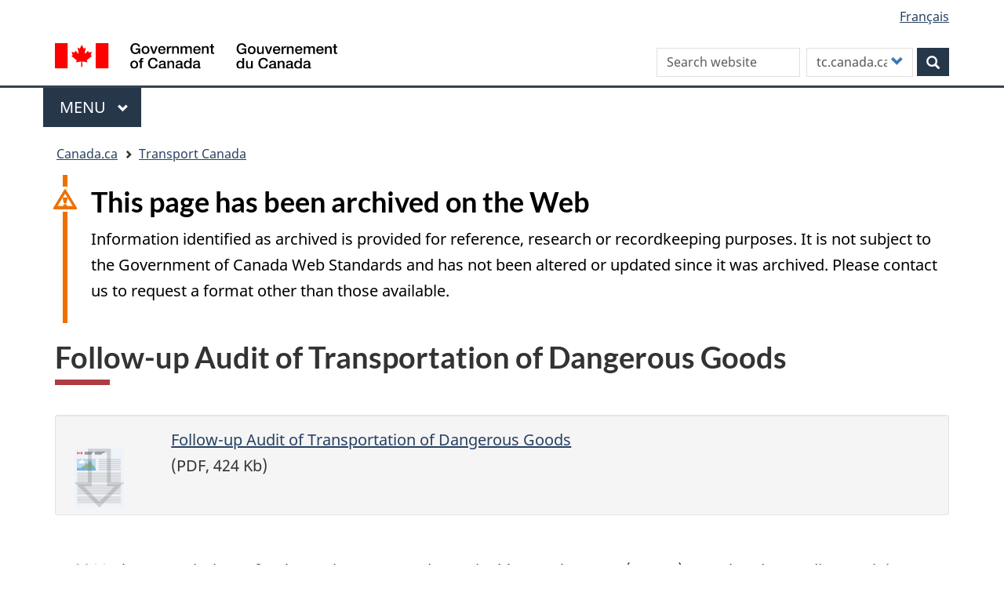

--- FILE ---
content_type: text/html; charset=UTF-8
request_url: https://tc.canada.ca/en/follow-audit-transportation-dangerous-goods
body_size: 28232
content:
<!DOCTYPE html>
<!--[if lt IE 9]><html lang="en" dir="ltr" prefix="content: http://purl.org/rss/1.0/modules/content/  dc: http://purl.org/dc/terms/  foaf: http://xmlns.com/foaf/0.1/  og: http://ogp.me/ns#  rdfs: http://www.w3.org/2000/01/rdf-schema#  schema: http://schema.org/  sioc: http://rdfs.org/sioc/ns#  sioct: http://rdfs.org/sioc/types#  skos: http://www.w3.org/2004/02/skos/core#  xsd: http://www.w3.org/2001/XMLSchema# " class="no-js"><![endif]-->
<!--[if gt IE 8]><!-->
<html lang="en" dir="ltr" prefix="content: http://purl.org/rss/1.0/modules/content/  dc: http://purl.org/dc/terms/  foaf: http://xmlns.com/foaf/0.1/  og: http://ogp.me/ns#  rdfs: http://www.w3.org/2000/01/rdf-schema#  schema: http://schema.org/  sioc: http://rdfs.org/sioc/ns#  sioct: http://rdfs.org/sioc/types#  skos: http://www.w3.org/2004/02/skos/core#  xsd: http://www.w3.org/2001/XMLSchema# " class="no-js">
<!--<![endif]-->
  <head>
    <meta charset="utf-8" />
<meta name="description" content="Consistent with the requirement to make information accessible to the public in both official languages, Transport Canada ensures that all internal audit reports are published on the Internet." />
<link rel="canonical" href="https://tc.canada.ca/en/follow-audit-transportation-dangerous-goods" />
<meta http-equiv="content-language" content="en-CA" />
<meta property="og:site_name" content="Transport Canada" />
<meta property="og:type" content="website" />
<meta property="og:url" content="https://tc.canada.ca/en/follow-audit-transportation-dangerous-goods" />
<meta property="og:title" content="Follow-up Audit of Transportation of Dangerous Goods" />
<meta property="og:description" content="Consistent with the requirement to make information accessible to the public in both official languages, Transport Canada ensures that all internal audit reports are published on the Internet." />
<meta name="dcterms.title" content="Follow-up Audit of Transportation of Dangerous Goods" />
<meta name="dcterms.creator" content="Transport Canada" />
<meta name="dcterms.subject" content="Transportation" title="gccore" />
<meta name="dcterms.description" content="Consistent with the requirement to make information accessible to the public in both official languages, Transport Canada ensures that all internal audit reports are published on the Internet." />
<meta name="dcterms.date" content="2017-07-26" />
<meta name="dcterms.source" content="" />
<meta name="dcterms.language" content="en-CA" title="ISO639-2/T" />
<meta name="twitter:card" content="summary_large_image" />
<meta name="twitter:description" content="Consistent with the requirement to make information accessible to the public in both official languages, Transport Canada ensures that all internal audit reports are published on the Internet." />
<meta name="twitter:title" content="Follow-up Audit of Transportation of Dangerous Goods" />
<meta name="twitter:site" content="@Transport_gc" />
<meta name="twitter:url" content="https://tc.canada.ca/en/follow-audit-transportation-dangerous-goods" />
<meta name="Generator" content="Drupal 10 (https://www.drupal.org)" />
<meta name="MobileOptimized" content="width" />
<meta name="HandheldFriendly" content="true" />
<meta name="viewport" content="width=device-width, initial-scale=1.0" />
<noscript><link rel="stylesheet" href="/libraries/wet-boew/css/noscript.min.css" />
</noscript><link rel="icon" href="/sites/default/files/favicon.ico" type="image/vnd.microsoft.icon" />
<link rel="alternate" hreflang="en" href="https://tc.canada.ca/en/follow-audit-transportation-dangerous-goods" />
<link rel="alternate" hreflang="fr" href="https://tc.canada.ca/fr/verification-suivi-transport-marchandises-dangereuses" />

    <title>Follow-up Audit of Transportation of Dangerous Goods</title>
    <link rel="stylesheet" media="all" href="/core/assets/vendor/jquery.ui/themes/base/core.css?t8x17n" />
<link rel="stylesheet" media="all" href="/core/assets/vendor/jquery.ui/themes/base/controlgroup.css?t8x17n" />
<link rel="stylesheet" media="all" href="/core/assets/vendor/jquery.ui/themes/base/checkboxradio.css?t8x17n" />
<link rel="stylesheet" media="all" href="/core/assets/vendor/jquery.ui/themes/base/resizable.css?t8x17n" />
<link rel="stylesheet" media="all" href="/core/assets/vendor/jquery.ui/themes/base/button.css?t8x17n" />
<link rel="stylesheet" media="all" href="/core/assets/vendor/jquery.ui/themes/base/dialog.css?t8x17n" />
<link rel="stylesheet" media="all" href="/core/misc/components/progress.module.css?t8x17n" />
<link rel="stylesheet" media="all" href="/core/misc/components/ajax-progress.module.css?t8x17n" />
<link rel="stylesheet" media="all" href="/core/modules/system/css/components/align.module.css?t8x17n" />
<link rel="stylesheet" media="all" href="/core/modules/system/css/components/fieldgroup.module.css?t8x17n" />
<link rel="stylesheet" media="all" href="/core/modules/system/css/components/container-inline.module.css?t8x17n" />
<link rel="stylesheet" media="all" href="/core/modules/system/css/components/clearfix.module.css?t8x17n" />
<link rel="stylesheet" media="all" href="/core/modules/system/css/components/details.module.css?t8x17n" />
<link rel="stylesheet" media="all" href="/core/modules/system/css/components/hidden.module.css?t8x17n" />
<link rel="stylesheet" media="all" href="/core/modules/system/css/components/item-list.module.css?t8x17n" />
<link rel="stylesheet" media="all" href="/core/modules/system/css/components/js.module.css?t8x17n" />
<link rel="stylesheet" media="all" href="/core/modules/system/css/components/nowrap.module.css?t8x17n" />
<link rel="stylesheet" media="all" href="/core/modules/system/css/components/position-container.module.css?t8x17n" />
<link rel="stylesheet" media="all" href="/core/modules/system/css/components/reset-appearance.module.css?t8x17n" />
<link rel="stylesheet" media="all" href="/core/modules/system/css/components/resize.module.css?t8x17n" />
<link rel="stylesheet" media="all" href="/core/modules/system/css/components/system-status-counter.css?t8x17n" />
<link rel="stylesheet" media="all" href="/core/modules/system/css/components/system-status-report-counters.css?t8x17n" />
<link rel="stylesheet" media="all" href="/core/modules/system/css/components/system-status-report-general-info.css?t8x17n" />
<link rel="stylesheet" media="all" href="/core/modules/system/css/components/tablesort.module.css?t8x17n" />
<link rel="stylesheet" media="all" href="/core/modules/ckeditor5/css/ckeditor5.dialog.fix.css?t8x17n" />
<link rel="stylesheet" media="all" href="/core/modules/views/css/views.module.css?t8x17n" />
<link rel="stylesheet" media="all" href="/core/assets/vendor/jquery.ui/themes/base/theme.css?t8x17n" />
<link rel="stylesheet" media="all" href="/modules/custom/invitation_manager/assets/css/Overlay.css?t8x17n" />
<link rel="stylesheet" media="all" href="/core/modules/layout_discovery/layouts/onecol/onecol.css?t8x17n" />
<link rel="stylesheet" media="all" href="/modules/contrib/webform/modules/webform_bootstrap/css/webform_bootstrap.css?t8x17n" />
<link rel="stylesheet" media="all" href="/libraries/theme-gcweb/css/theme.min.css?t8x17n" />
<link rel="stylesheet" media="all" href="/themes/contrib/wxt_bootstrap/css/style.css?t8x17n" />
<link rel="stylesheet" media="all" href="/themes/custom/op_wxt/css/style.css?t8x17n" />
<link rel="stylesheet" media="all" href="/sites/default/files/asset_injector/css/drupal_override_colours-e8dbc4c0d5de80bbdfe3d85ed7f3a8ec.css?t8x17n" />
<link rel="stylesheet" media="all" href="/sites/default/files/asset_injector/css/extra_space_below_book_title-ff602ad0c9ba3580222f8114a3a4f229.css?t8x17n" />

    <script src="https://use.fontawesome.com/releases/v6.4.0/js/all.js" defer crossorigin="anonymous"></script>
<script src="https://use.fontawesome.com/releases/v6.4.0/js/v4-shims.js" defer crossorigin="anonymous"></script>

  </head>
  <body class="path-node page-node-type-tcpage has-glyphicons op-wxt theme-gcweb">
    <nav>
      <ul id="wb-tphp">
        <li class="wb-slc">
          <a class="wb-sl" href="#wb-cont">
            Skip to main content
          </a>
        </li>
        <li class="wb-slc">
          <a class="wb-sl" href="#wb-info">
            Skip to "About this site"
          </a>
        </li>
      </ul>
    </nav>
    <noscript><iframe src="https://www.googletagmanager.com/ns.html?id=GTM-N9BGJ2H"
                  height="0" width="0" style="display:none;visibility:hidden"></iframe></noscript>

      <div class="dialog-off-canvas-main-canvas" data-off-canvas-main-canvas>
    
  
        <header class="navbar navbar-default" id="navbar">
      <div id="wb-bnr" class="container">
        <div class="row">
          <section id="wb-lng" class="col-xs-3 col-sm-12 pull-right text-right ">
            <h2 class="wb-inv">Language selection</h2>
              <div class="region region-language-toggle">
    <section class="language-switcher-language-url block block-wxt-library block-wxt-language-blocklanguage-interface clearfix" id="block-op-wxt-languageswitcher" data-block-plugin-id="wxt_language_block:language_interface">
  
      <h2 class="wb-inv">WxT Language switcher</h2>
    

      <ul class="links list-inline mrgn-bttm-none">                    <li hreflang="fr" data-drupal-link-system-path="node/26018" class="fr"><a href="/fr/verification-suivi-transport-marchandises-dangereuses" class="language-link" lang="fr" hreflang="fr" data-drupal-link-system-path="node/26018"><span class="hidden-xs">Français</span><abbr title="Français" class="visible-xs h3 mrgn-tp-sm mrgn-bttm-0 text-uppercase">fr</abbr></a></li></ul>
  </section>

  </div>

          </section>
            <div class="region col-xs-9 col-sm-5 col-md-4 region-banner">
      <div class="brand" property="publisher" typeof="GovernmentOrganization">
    <a href="https://canada.ca/en.html" property="url">
      <img id="header-logo" src='/libraries/theme-gcweb/assets/sig-blk-en.svg' alt="Government of Canada" property="logo" />
      <span class="wb-inv"> /
        <span lang="fr">Gouvernement du Canada</span>
      </span>
    </a>
    <meta property="name" content="Government of Canada">
    <meta property="areaServed" typeof="Country" content="Canada">
    <link property="logo" href="/libraries/theme-gcweb/assets/wmms-blk.svg">
  </div>

  </div>

                      <div class="region col-lg-offset-2 col-md-offset-2 col-sm-offset-0 col-xs-12 col-sm-7 col-md-6 region-search">
    <section  class="custom-search-block-form wxt-search-block-form block clearfix text-right" role="search" data-drupal-selector="custom-search-block-form" id="wb-srch" data-block-plugin-id="custom_search">
  
    

      <form action="/en/follow-audit-transportation-dangerous-goods" method="post" id="custom-search-block-form" accept-charset="UTF-8" class="search-form search-block-form form-inline" role="search">
  <div class="form-item js-form-item form-type-search js-form-type-search form-item-keys js-form-item-keys form-no-label form-group">
      <label for="edit-keys" class="control-label sr-only">Search this site</label>
  
  
  <input title="Enter the terms you wish to search for." class="custom_search-keys form-search form-control" data-drupal-selector="edit-keys" placeholder="Search website" type="search" id="edit-keys" name="keys" value="" size="15" maxlength="128" />

  
  
  </div>
<input data-drupal-selector="form-ieogkkfj6xym4tium8p4zpessa-llqevgqaziskxcby" type="hidden" name="form_build_id" value="form-IeOGkkFj6XyM4tIUM8p4zpeSSA_llQEvgqazIsKxcbY" /><input data-drupal-selector="edit-custom-search-block-form" type="hidden" name="form_id" value="custom_search_block_form" /><div class="form-item js-form-item form-type-select js-form-type-select form-item-paths js-form-item-paths form-group">
      <label for="edit-paths" class="control-label">Customize your search</label>
  
  
  <div class="select-wrapper"><select data-drupal-selector="edit-paths" class="form-select form-control" id="edit-paths" name="paths"><option
            value="search/site?key=[key]" selected="selected">tc.canada.ca</option><option
            value="https://www.canada.ca/en/sr/srb.html?cdn=canada&amp;st=s&amp;num=10&amp;langs=en&amp;st1rt=1&amp;s5bm3ts21rch=x&amp;q=[key]&amp;_charset_=UTF-8&amp;wb-srch-sub=">canada.ca</option></select></div>

  
  
  </div>
<div data-drupal-selector="edit-actions" class="form-actions form-group js-form-wrapper form-wrapper" id="edit-actions"><button class="btn-primary button js-form-submit form-submit btn icon-before" data-drupal-selector="wb-srch-sub" type="submit" id="wb-srch-sub" name="op" value="" title="Search"><span class="icon glyphicon glyphicon-search" aria-hidden="true"></span><span class="wb-inv">Search</span></button></div>

</form>

  </section>

  </div>

        </div>
      </div>
              <nav aria-labelledby="gcweb-main-menu" class="gcweb-menu" data-trgt="mb-pnl" typeof="SiteNavigationElement">
          <div class="container">
            <h2 id="gcweb-main-menu" class="wb-inv">Menu</h2>
            <button type="button" aria-haspopup="true" aria-expanded="false"><span class="wb-inv">Main </span>Menu <span class="expicon glyphicon glyphicon-chevron-down"></span></button>
                
                      <ul role="menu" aria-orientation="vertical" data-ajax-replace="https://www.canada.ca/content/dam/canada/sitemenu/sitemenu-v2-en.html">
                                  <li role="presentation">
        <a href="/en" role="menuitem" data-drupal-link-system-path="&lt;front&gt;">Home</a>
                  </li>
                        <li role="presentation">
        <a href="https://www.canada.ca/en/services/jobs.html" role="menuitem">Jobs and the workplace</a>
                  </li>
                        <li role="presentation">
        <a href="https://www.canada.ca/en/services/immigration-citizenship.html" role="menuitem">Immigration and citizenship</a>
                  </li>
                        <li role="presentation">
        <a href="https://travel.gc.ca/" role="menuitem">Travel and tourism</a>
                  </li>
                        <li role="presentation">
        <a href="https://www.canada.ca/en/services/business.html" role="menuitem">Business and industry</a>
                  </li>
                        <li class="slflnk expanded dropdown" role="presentation">
        <a href="https://www.canada.ca/en/services/health.html" class="dropdown-toggle item" data-toggle="dropdown" role="menuitem">Health</a>
                                  <ul class="sm list-unstyled">
                            <li role="presentation">
        <a href="https://www.canada.ca/en/services/benefits.html" role="menuitem">Benefits</a>
                  </li>
                        <li class="slflnk expanded dropdown" role="presentation">
        <a href="https://www.canada.ca/en/services/health.html" role="menuitem">Health – More</a>
                  </li>
        </ul>
  
            </li>
                        <li role="presentation">
        <a href="https://www.canada.ca/en/services/taxes.html" role="menuitem">Taxes</a>
                  </li>
                        <li role="presentation">
        <a href="https://www.canada.ca/en/services/environment.html" role="menuitem">Environment and natural resources</a>
                  </li>
                        <li role="presentation">
        <a href="https://www.canada.ca/en/services/defence.html" role="menuitem">National security and defence</a>
                  </li>
                        <li role="presentation">
        <a href="https://www.canada.ca/en/services/culture.html" role="menuitem">Culture, history and sport</a>
                  </li>
                        <li role="presentation">
        <a href="https://www.canada.ca/en/services/policing.html" role="menuitem">Policing, justice and emergencies</a>
                  </li>
                        <li role="presentation">
        <a href="https://www.canada.ca/en/services/transport.html" role="menuitem">Transport and infrastructure</a>
                  </li>
                        <li role="presentation">
        <a href="http://international.gc.ca/world-monde/index.aspx?lang=eng" role="menuitem">Canada and the world</a>
                  </li>
                        <li role="presentation">
        <a href="https://www.canada.ca/en/services/finance.html" role="menuitem">Money and finances</a>
                  </li>
                        <li role="presentation">
        <a href="https://www.canada.ca/en/services/finance.html" role="menuitem">Science and innovation</a>
                  </li>
        </ul>
  




          </div>
        </nav>
              <div class="region region-breadcrumb">
        <nav id="wb-bc" property="breadcrumb" aria-labelledby="breadcrumbTitle">
    <h2 id="breadcrumbTitle">You are here</h2>
    <div class="container">
      <ol class="breadcrumb">
                  <li >
                          <a href="https://www.canada.ca/en.html">Canada.ca</a>
                      </li>
                  <li >
                          <a href="/en">Transport Canada</a>
                      </li>
              </ol>
  </div>
</nav>


  </div>

    </header>
  

  <div class="container">
    <div class="row">

                              <div class="highlighted col-md-12">  <div class="region region-highlighted">
    <div data-drupal-messages-fallback class="hidden"></div>

  </div>
</div>
              
                  <main property="mainContentOfPage"  class="col-sm-12 main-container container js-quickedit-main-content">

                                <div class="region region-header">
    
<div id="block-archived" data-block-plugin-id="block_content:8eda7cea-fc48-41a9-9fdb-6e18ef4defac" class="block block-block-content block-block-content8eda7cea-fc48-41a9-9fdb-6e18ef4defac clearfix">
  
    

      
            <div class="field field--name-body field--type-text-with-summary field--label-hidden field--item"><section class="alert alert-warning wb-inview" data-inview="archived-bnr" id="archived">
<h2>This page has been archived on the Web</h2>

<p>Information identified as archived is provided for reference, research or recordkeeping purposes. It is not subject to the Government of Canada Web Standards and has not been altered or updated since it was archived. Please contact us to request a format other than those available.</p>
</section>

<section class="wb-overlay modal-content overlay-def wb-bar-t" id="archived-bnr">
<header>
<h2 class="wb-inv">Archived</h2>
</header>

<p><a href="#archived">This page has been archived on the Web.</a></p>
</section>
</div>
      
  </div>
  
    <h1 id="wb-cont">
<span>Follow-up Audit of Transportation of Dangerous Goods</span>
</h1>


  </div>

              
      <section>

                
                
                
                          <a id="main-content"></a>
            <div class="region region-content">
      <article data-history-node-id="26018" class="tcpage full clearfix">

  
    

  
  <div class="content">
      <div class="layout layout--onecol">
    <div  class="layout__region layout__region--content">
      
<div class="views-element-container block block-views block-views-blocknavigation-buttons-block-1 clearfix" data-block-plugin-id="views_block:navigation_buttons-block_1">
  
    

      <div class="form-group"><div class="view view-navigation-buttons view-id-navigation_buttons view-display-id-block_1 js-view-dom-id-c76bbedb10b7981acd89ed8f6d7572be47318683fcdcac70a722112fef5c6088">
  
    
      
      <div class="view-content">
      <div class="item-list">
  
  <ul class="toc lst-spcd col-md-12">

          <li class="col-md-4 col-sm-6"><div class="views-field views-field-field-navigation"><div class="field-content"></div></div></li>
    
  </ul>

</div>

    </div>
  
          </div>
</div>

  </div>

<div data-block-plugin-id="field_block:node:tcpage:body" class="block block-layout-builder block-field-blocknodetcpagebody clearfix">
  
    

      
            <div class="field field--name-body field--type-text-with-summary field--label-hidden field--item"><div class="col-xs-12 col-md-12 well well-sm">
<div class="col-xs-4 col-sm-2 col-md-1 mrgn-bttm-0 mrgn-tp-0 small">
<p class="mrgn-bttm-0 mrgn-tp-0">&nbsp;</p>

<div alt data-embed-button="media_browser" data-entity-embed-display="media_image" data-entity-embed-display-settings="{&quot;image_style&quot;:&quot;&quot;,&quot;image_link&quot;:&quot;&quot;}" data-entity-type="media" data-entity-uuid="43b79734-e37f-4f40-9fa5-10e1eddc726c" title="dl_doc_icon.png" data-langcode="en" class="embedded-entity">  <img loading="lazy" src="/sites/default/files/migrated/dl_doc_icon.png" title="dl_doc_icon.png" typeof="foaf:Image" class="img-responsive" alt>

</div>

</div>

<div class="col-xs-8 col-sm-10">
<p class="mrgn-tp-sm mrgn-bttm-sm mrgn-lft-lg"><a data-entity-substitution="file" data-entity-type="file" data-entity-uuid="ac9180a7-4958-4611-827b-f64576b21914" href="/sites/default/files/migrated/follow_up_audit_of_tdg_report_for_web_posting.pdf" title="follow_up_audit_of_tdg_report_for_web_posting.pdf">Follow-up Audit of Transportation of Dangerous Goods</a><br>
(PDF, 424 Kb)</p>
</div>
</div>

<div class="clearfix">&nbsp;</div>

<p>In 2011, the Commissioner for the Environment and Sustainable Development ( <abbr title=" Commissioner for the Environment and Sustainable Development">CESD </abbr>) completed an audit examining Transport Canada's oversight of the transportation of dangerous goods. In 2006, Transport Canada’s internal audit team completed the <em>Audit of Inspection Standardization Practices in Transportation of Dangerous Goods</em>. Both audits made recommendations for the department.</p>

<p>Knowing how important it was to put the recommendations into action, and to ensure they were working well, Transport Canada carried out a follow-up internal audit to report on its progress in meeting the recommendations.&nbsp;</p>

<p>The follow-up audit confirmed that Transport Canada responded to the <abbr title=" Commissioner for the Environment and Sustainable Development">CESD </abbr> and 2006 internal audit recommendations and explored areas for further improvement. Transport Canada is integrating these follow-up recommendations into its action plan to further strengthen the transportation of dangerous goods regime.</p>

<p>In brief, the follow-up audit found:</p>

<ul class="lst-spcd">
	<li>Transport Canada completed 20 of the 28 corrective actions it developed in response to the 2011 <abbr title=" Commissioner for the Environment and Sustainable Development">CESD </abbr> audit, and seven are substantially or partially complete; and</li>
	<li>The department’s Transportation of Dangerous Goods Compliance Measurement Strategy is a sound approach to effective performance measurement and should be shared with other modes.</li>
</ul>

<h2>TABLE OF CONTENTS</h2>

<ul class="list-unstyled lst-spcd">
	<li><a href="#es">EXECUTIVE SUMMARY</a>

	<ul class="list-unstyled lst-spcd mrgn-lft-lg">
		<li><a href="#intro">Introduction</a></li>
		<li><a href="#ao">Audit Objectives</a></li>
		<li><a href="#conclusions">Conclusions</a></li>
		<li><a href="#statement">Statement of Conformance</a></li>
	</ul>
	</li>
	<li><a href="#toc1">1. INTRODUCTION</a>
	<ul class="list-unstyled lst-spcd mrgn-lft-lg">
		<li><a href="#toc11">1.1. Purpose</a></li>
		<li><a href="#toc12">1.2. Background</a></li>
		<li><a href="#toc13">1.3. Audit of Objective, Scope and Approach</a></li>
		<li><a href="#toc14">1.4. Report Structure</a></li>
	</ul>
	</li>
	<li><a href="#toc2">2. FINDINGS</a>
	<ul class="list-unstyled lst-spcd mrgn-lft-lg">
		<li><a href="#toc21">2.1. Status of CESD Recommendations</a>
		<ul class="list-unstyled lst-spcd mrgn-lft-lg">
			<li><a href="#toc211">2.1.1. Integrated Risk-based Inspection Planning</a></li>
			<li><a href="#toc212">2.1.2. Training on Risk Planning</a></li>
			<li><a href="#toc213">2.1.3. TDG Inspectors' Manual</a></li>
			<li><a href="#toc214">2.1.4. Follow-up Procedures</a></li>
			<li><a href="#toc215">2.1.5. Quality Assurance Program</a></li>
			<li><a href="#toc216">2.1.6. Measuring and Monitoring Compliance Rates by Mode</a></li>
			<li><a href="#toc217">2.1.7. Emergency Response Action Plans</a></li>
		</ul>
		</li>
		<li><a href="#toc22">2.2. Status of Internal audit recommendations</a>
		<ul class="list-unstyled lst-spcd mrgn-lft-lg">
			<li><a href="#toc221">2.2.1. National Activity Reporting</a></li>
		</ul>
		</li>
	</ul>
	</li>
	<li><a href="#toc3">3. CONCLUSIONS</a></li>
	<li><a href="#toc4">4. RECOMMENDATIONS AND MANAGEMENT ACTION PLAN</a></li>
</ul>

<h2 id="es">EXECUTIVE SUMMARY</h2>

<h3 id="intro">INTRODUCTION</h3>

<p>In August&nbsp;2013, the Deputy Minister of Transport&nbsp;Canada (TC) initiated Safety and Security 2020, a targeted and more focused, yet complimentary initiative, which was based on the Clerk's four principles of Blueprint 2020. Viewed through the lens of TC's unique Safety and Security mandate, the objective of Safety and Security 2020 was to develop recommendations that would guide and support improved development and delivery of Transport&nbsp;Canada's regulatory programs and services.</p>

<p>The intent of Safety and Security 2020 was to review and support best practices and initiatives already in place or under development within Safety and Security as well as identify innovative opportunities that would improve the development and delivery of regulatory programs and services within Transport&nbsp;Canada. The findings from Office of the Auditor General (including Commissioner of the Environment) and internal audit reports were an important component of identifying these best practices and initiatives. Specifically, the recommendations from Chapter 1 of the Commissioner of the Environment and Sustainable Development's (CESD) fall 2011 report were consistent with two of the projects identified in Safety and Security 2020: aligned and efficient oversight programs, and aligned policy and regulatory development.</p>

<h3 id="ao">AUDIT OBJECTIVES</h3>

<p>Our follow-up work to the 2011 CESD audit and an internal audit of 2006 examined whether the recommendations made have been fully implemented and are working as intended or are on track to be fully implemented.</p>

<h3 id="conclusions">CONCLUSIONS</h3>

<p>We found that the Transportation of Dangerous Goods Directorate has implemented most of the CESD recommendations and is continuing to work on implementing the remainder. Some of the implemented recommendations need further consideration to ensure effective oversight of the transportation of dangerous goods system while others require further work to address some gaps we have found. The ADM, Safety and Security, will review the recommendations and develop an action plan to address our findings.</p>

<h3 id="statement">STATEMENT OF CONFORMANCE</h3>

<p>This audit conforms to the Internal Auditing Standards for the Government of Canada, as supported by the results of an external assessment of Internal Audit's quality assurance and improvement program.</p>

<p><strong>Signatures</strong></p>

<div class="col-md-10">&nbsp;
<div class="brdr-tp">
<div class="col-md-10 mrgn-bttm-md">
<p class="text-center">Dave Leach (CIA) Director, Audit and Advisory<br>
Services</p>
</div>
</div>
</div>

<div class="col-md-10">
<p class="text-center">2014-11-06</p>

<div class="brdr-tp">
<div class="col-md-10 mrgn-bttm-md">
<p class="text-center">Date</p>
</div>
</div>
</div>

<div class="clearfix">&nbsp;</div>

<div class="col-md-10">&nbsp;
<div class="brdr-tp">
<div class="col-md-10 mrgn-bttm-md">
<p class="text-center">Martin Rubenstein (CPA, CIA, CFE) Chief Audit<br>
and Evaluation Executive</p>
</div>
</div>
</div>

<div class="col-md-10">
<p class="text-center">2014-11-06</p>

<div class="brdr-tp">
<div class="col-md-10 mrgn-bttm-md">
<p class="text-center">Date</p>
</div>
</div>
</div>

<div class="clearfix">&nbsp;</div>

<h2 id="toc1">1. INTRODUCTION</h2>

<h3 id="toc11">1.1. PURPOSE</h3>

<p>Audit and Advisory Services completed an Audit of Inspection Standardization Practices – Transportation of Dangerous Goods in&nbsp;2006. The audit identified a number of gaps and weaknesses and made 13 recommendations which over the course of several years were subsequently identified as having been fully implemented.</p>

<p>In 2011, the Commissioner of the Environment and Sustainable Development (CESD) conducted an audit of the transportation of dangerous products that for Transport&nbsp;Canada examined how the Department determines regulated organizations have complied with legislation for the transportation of dangerous goods and whether they have prepared emergency response plans. The audit found that the Department did not have a national risk-based inspection plan to establish its annual inspection priorities and direct the work of its inspectors; it did not adequately follow up on identified transportation deficiencies; did not know the extent to which organizations transporting dangerous goods are complying with regulations; and did not conduct adequate, timely reviews when approving emergency response assistance plans. The audit also found that similar issues had been identified in the 2006 internal audit and made one overarching recommendation with eight subcomponents.</p>

<p>The Department accepted the CESD's recommendation and developed a detailed management action plan to address the audit findings. Progress was reported to the departmental Audit Committee who in&nbsp;2013 requested that an evidence-based assessment of the implementation of the management action plan be undertaken given the significance of the findings.</p>

<p>As a result, this follow-up audit was identified as part of our 2013/14 to 2015/16 risk-based audit plan.</p>

<h3 id="toc12">1.2. BACKGROUND</h3>

<p>Each year, tens of millions of shipments of dangerous products<sup id="fnb1-ref"><a class="fn-lnk" href="#fnb1"><span class="wb-inv">Footnote</span>1</a></sup> are transported throughout Canada by road, rail, air, and ship. The shipment of these goods is subject to the <em>Transportation of Dangerous Goods Act, 1992</em> and the associated regulations are administered by the Transportation of Dangerous Goods Directorate (TDG Directorate) at Transport&nbsp;Canada (TC). The Directorate also develops standards and regulations, provides oversight, and gives expert advice to promote public safety in the transportation of dangerous goods in Canada.</p>

<p>As a result of several incidents in&nbsp;2013 involving the transportation of dangerous goods by rail in Canada, Transport&nbsp;Canada has identified and will undertake a series of immediate and long-term targeted "prevention", "preparedness and response", and "liability and compensation" actions. The Targeted Action Steering Committee (TASC), which is co-chaired by the Assistant Deputy Minister, Safety and Security, and the Assistant Deputy Minister, Policy, oversees the implementation of these actions.</p>

<h3 id="toc13">1.3. AUDIT OF OBJECTIVE, SCOPE AND APPROACH</h3>

<h4 id="toc131">1.3.1 Audit Objective</h4>

<p>The objective of our follow-up was to provide assurance that the recommendations made by the Commissioner of the Environment and Sustainable Development<sup id="fnb2-ref"><a class="fn-lnk" href="#fnb2"><span class="wb-inv">Footnote</span>2</a></sup> in&nbsp;2011 as well as those made by Audit and Advisory Services in&nbsp;2006 have been fully implemented and are working as intended or are on track for full implementation.</p>

<p>The audit team looked at the eight components of the 2011 CESD audit recommendation listed below:</p>

<ul class="list-unstyled lst-spcd">
	<li>a) the development and implementation of a national risk-based inspection planning process;</li>
	<li>b) the proper documentation of compliance monitoring and follow-up activities;</li>
	<li>c) gaps in guidance for compliance monitoring follow-up activities are addressed;</li>
	<li>d) roles and responsibilities for monitoring compliance with the Act and regulations have been clarified;</li>
	<li>e) the development and implementation of a performance measurement system that allows TC to report on the rate of regulatory compliance;</li>
	<li>f) clarification of the requirements for the review and approval of emergency response assistance plans;</li>
	<li>g) the development of guidance for the review of emergency response assistance plans; and</li>
	<li>h) the development of a plan and timeline to complete emergency response assistance plan reviews.</li>
</ul>

<p>As well, the audit included follow-up on one recommendation from the 2006 internal audit, "(3.2.4) Consider cost/benefit associated with developing and implementing a national activity reporting system that will capture inspector time expended on specific tasks."</p>

<h4 id="toc132">1.3.2 Audit Scope and Approach</h4>

<p>The audit covered the period from April&nbsp;1,&nbsp;2012, to March&nbsp;31,&nbsp;2014, and included document and file reviews and interviews at each of the Department's five regions. Site visits were completed in two Regions.</p>

<p>Specifically, we reviewed 44 Means of Containment (MOC) files, 80 general compliance files and 69 follow-up files; interviewed 10 inspectors, all regional remedial measures specialists (RMS), five Civil&nbsp;Aviation Safety Inspectors (CASI) inspectors, all TDG Regional Managers and Regional Directors of Surface; and completed site inspections with three inspectors.</p>

<p>With respect to the CESD's recommendation "d" on roles and responsibilities for monitoring compliance with the Act and regulations, we reviewed the files for documentation and completeness.</p>

<h3 id="toc14">1.4. REPORT STRUCTURE</h3>

<p>The Introduction of this audit report is followed by findings grouped into two categories – Status of CESD Recommendations and Status of Internal Audit Recommendations. Note that, in some cases, findings are identified and recommendations are made as opportunities for improvement. Recommendations are made after each finding. A table of all recommendations and management's action plan to address these is included at the end of the report.</p>

<h2 id="toc2">2. FINDINGS</h2>

<p>The follow-up confirms that 20 of the 28 corrective actions that the TDG Directorate developed in response to the 2011 CESD audit are complete and seven are substantially or partially complete. One action plan was not implemented however the decision not to implement it has resulted in the recommendation not being fully addressed.</p>

<p>There is an overarching issue of inconsistency with respect to the oversight program which includes inspection planning, conducting, reporting and monitoring within and across regions. As well, issues with the Inspection Information System (IIS) will need to be resolved in order for many of the TDG Directorate's planned initiatives to be carried out.</p>

<p>The Compliance Measurement Strategy which was recently developed by the TDG Directorate is, in the audit team's opinion, a sound approach to effective performance measurement and one which should be shared with other modes.</p>

<h3 id="toc21">2.1. STATUS OF CESD RECOMMENDATIONS</h3>

<p>A summary of the CESD recommendations that the audit team have assessed as not being fully complete is provided below. For each CESD recommendation the Department's original action plan is described along with the TDG Directorate's reported implementation status as of June&nbsp;5,&nbsp;2014. As well, Internal Audit's assessment of the current status and their assessment of the potential risks are summarized below.</p>

<h4 id="toc211">2.1.1. Integrated Risk-based Inspection Planning</h4>

<p>CESD Recommendation 1a):</p>

<p><strong>The [Department's] action plan should ensure that a national risk-based inspection planning process is developed and implemented.</strong></p>

<p><strong>Department's Action Plan:</strong> Develop policy for inspection sites and means of containment facilities.</p>

<p><strong>TDG Directorate's Reported Status: Not Applicable</strong><sup id="fnb3-ref"><a class="fn-lnk" href="#fnb3"><span class="wb-inv">Footnote</span>3</a></sup><strong>"This additional policy was planned in case it was not possible to integrate the Oversight Risk Tool and the Means of Containment (MOC) Risk tool. The tools are now integrated and we [TDG] are waiting until full implementation is tested to determine if an additional policy will be necessary" (April&nbsp;2012).</strong></p>

<p><strong>Internal Audit's Assessment of the Current Status</strong>: <strong>The audit team believes there is now enough experience using the new integrated tool to conclude that the Oversight Risk Tool and the MOC Risk Tool are still not sufficiently integrated for risk-based planning purposes, and a policy is therefore required for full integration and additional guidance be provided to users.</strong></p>

<p><strong>Specifically, the TDG Directorate has not integrated the prioritization of general compliance and means of containment inspections. There is no method for reconciling inspection priorities between the two categories of inspections because the planning processes are independent from one another.</strong></p>

<p><strong>Risk and Impact</strong></p>

<p><strong>Without an integrated approach to the prioritization of general compliance and means of containment inspections, TDG program resources may not be targeted to the areas of highest risk.</strong></p>

<p>A general compliance inspection is an inspection of an operator who handles, offers for transport, transports or imports dangerous goods while a means of containment inspection refers to an inspection of a facility that manufactures or tests TDG containers. Both types of inspections are completed by TDG Inspectors.</p>

<p>The TDG Directorate's action plan included integrating the prioritization planning for general compliance inspections and means of containment inspections. However, we found that planning for each type of inspection is done separately and involves using different risk assessment factors to risk rank inspection priorities. Moreover, headquarters TDG functional managers do not provide the regions with direction or guidance to help them determine the relative priorities between the two types of inspections. Interviews with regional staff indicate that general compliance inspections are usually given higher priority and means of containment inspections are completed if resources are available.</p>

<p><strong>Recommendation</strong></p>

<p><strong>1. ADM Safety and Security should ensure that a policy is developed and implemented so that prioritization of general compliance inspections and means of containment inspections is integrated and clear direction is provided to Managers.</strong></p>

<h4 id="toc212">2.1.2. Training on Risk Planning</h4>

<p>CESD Recommendation 1a):</p>

<p><strong>The [Department's] action plan should ensure that a national risk-based inspection planning process is developed and implemented.&nbsp;</strong></p>

<p><strong>Department's Action Plan</strong>: Provide training to TDG Inspectors on the risk planning and inspector's tool.</p>

<p><strong>TDG Directorate's Reported Status: Completed. "Training on the TDG Risk Tool has been delivered to all inspectors in the regions. There is a possibility, even after training, that inspectors may not apply the criteria in the risk tool uniformly and consistently across the country. TDG has identified this as a risk and is closely monitoring the situation."</strong></p>

<p><strong>Internal Audit's Assessment of the Current Status: Partially Completed</strong></p>

<p><strong>While the Department's action plan identified training as a priority, the internal audit team identified gaps in the oversight program that need to be addressed before training is meaningful.</strong></p>

<p><strong>The risk based inspection planning process focuses on individual sites and does not identify risks at a more strategic level (e.g. by mode or industry type). In addition, the effectiveness of the planning process including the allocation and targeting of inspection resources is based on the information in the IIS database which is neither complete nor accurate.</strong></p>

<p><strong>Risk and Impact</strong></p>

<p><strong>There is a risk that the current risk management framework (i.e., the risk management policy, tools, IIS data etc.) is not identifying the areas of highest risk and not enabling management to target resources to improve the level of compliance and ultimately the level of safety.</strong></p>

<p>While the focus of this action plan was on training inspectors to use the risk assessment tool, improvements to the risk assessment framework are required.</p>

<p>As the key source of information for prioritizing inspections, the IIS should contain all relevant site-specific information with respect to operators that handle and transport dangerous goods. However, the IIS does not currently interface with any other systems that capture information on the transportation of dangerous goods. Relevant information from other TDG databases can only be added to the IIS manually. For example, the TDG IIS does not include all air sites inspected by the former Civil&nbsp;Aviation inspectors and site profiles are only being added to the database as inspections are completed, which may take a long time before IIS contains a complete list of air operators. As well, the criteria used to assess risk for transporting dangerous goods by rail and road may not necessarily apply to air and marine operators and other relevant risk factors unique to the air and marine modes should be considered. Consequently, risk assessments may not be accurate and a site can receive a lower or higher risk rating than warranted.</p>

<p>A more formal approach should be developed to identify and incorporate new sites into IIS. The current database contains 23,000 sites that handle and/transport dangerous goods, yet it is estimated that the actual number of sites may be as high as 80,000. The TDG Directorate has recently started an activity to use other databases to supplement the information in the IIS. The audit team believes this is an important step in making sure that the information in IIS is complete to provide a comprehensive inventory of potential sites to assess risk and help target TDG inspection resources.</p>

<p>Currently, inspection planning focuses almost exclusively on site-specific risk factors as opposed to considering other more strategic risks factors. For example, certain types of violations contribute to the risk calculation of a specific site but there is no process in place to identify common violations that may be systemic across an industry. Also, when new potential risks are identified they are only considered in relation to specific sites as opposed to considering their potential impact on an industry as a whole. As well, the response to new risks is to carryout site inspections and little consideration is given to determine whether other approaches (e.g. awareness and education; industry wide assessments) would be more cost-effective to ensure compliance.</p>

<p><strong>Recommendation</strong></p>

<p><strong>2. ADM Safety and Security should ensure that:</strong></p>

<ul class="lst-spcd">
	<li><em>There is a plan in place to have a complete and accurate inventory of information for risk based planning ; </em></li>
	<li><em>Risk is considered at a strategic level in addition to the site specific level; </em></li>
	<li><em>Alternatives to inspections are considered as a means to increase compliance; and </em></li>
	<li><em>Staff receives the necessary training to be able to understand and apply the risk framework to all modes. </em></li>
</ul>

<h4 id="toc213">2.1.3. TDG Inspectors' Manual</h4>

<p><strong>CESD Recommendation 1c):</strong></p>

<p><strong>Gaps in guidance for compliance monitoring and follow-up activities are addressed.&nbsp;</strong></p>

<p><strong>Department's Action Plan&nbsp;:</strong></p>

<ul class="list-unstyled lst-spcd">
	<li><em>1. Update the TDG Inspector manual to reflect site prioritization by including the prioritization tool. </em></li>
	<li><em>2. Undertake a gap analysis in the guidance material in the TDG Inspector Manual. </em></li>
	<li><em>3. Update the TDG Inspector Manual </em></li>
</ul>

<p><strong>TDG Directorate's Reported Status: Completed</strong></p>

<p><strong>Internal Audit's Assessment of the Current Status: Partially Completed</strong></p>

<p><strong>Although the gap analysis was conducted and Chapter 3 was updated, the five chapters identified as requiring updating in the gap analysis have not yet been updated.</strong></p>

<p><strong>Risk and Impact</strong></p>

<p><strong>Without an up-to-date manual, inspectors may not be following a current and consistent approach to conducting inspections. This may be contributing to the overarching inconsistencies issues identified by the audit team with respect to planning, conducting and documenting an inspection.</strong></p>

<p>A gap analysis of the inspector manual was completed in&nbsp;2012 and identified five chapters that required updating. To date, only one chapter has been revised.</p>

<p>Both TDG Managers and inspectors consider the manual as a resource tool and refer new staff to it on a regular basis despite acknowledging that there is information in the manual that no longer applies. The level of detail required in the manual to ensure consistent and well documented inspections is not sufficient. Each region and/or inspector seems to be making their individual decisions as to what information should be documented in an inspection report. In addition, the IIS system does not make certain fields mandatory that would improve the consistency of data collection.</p>

<p><strong>Recommendation&nbsp;</strong></p>

<p><strong>3. ADM Safety and Security should ensure that the TDG Inspector Manual is current and provides sufficient direction and guidance to TDG inspectors to support consistent delivery of the national program.</strong></p>

<h4 id="toc214">2.1.4. Follow-up Procedures</h4>

<p><strong>CESD Recommendation 1b):</strong></p>

<p><strong>Compliance monitoring and follow-up activities are properly documented.&nbsp;</strong></p>

<p><strong>Department's Action Plan:</strong> Provide training to inspectors and managers on the use of the severity index and follow-up procedures.</p>

<p><strong>TDG Directorate's Reported Status: Completed "Training material has been developed and it was used to train TDG inspectors and managers by the end of August&nbsp;2013."</strong></p>

<p><strong>Internal Audit's Assessment of the Current Status: Partially Completed</strong></p>

<p><strong>The standard and procedures to carry out follow-up inspections are not sufficiently understood by inspectors and follow-up inspections are not being consistently carried out across the regions.</strong></p>

<p><strong>Risk and Impact</strong></p>

<p><strong>There is a risk that inspectors are not following up after an initial inspection to ensure compliance. If a violation has not been corrected, this could result in dangerous goods not being transported as required.</strong></p>

<p>Although the follow- up standard came into effect in December&nbsp;2012, it was not formally communicated to regional inspectors and it could not be implemented until changes were made to the IIS to allow for the calculation of the severity index score. The standard was developed with the premise that follow-up inspections should be prioritized based on the severity of violations. To facilitate this, modifications have been made in the IIS to calculate a severity index derived from inspection results. The standard requires that a follow-up site visit be carried out when the severity index is eight or higher.</p>

<p>Our review of files that met the follow-up inspection threshold (severity index eight or more) found that the standard was neither well understood nor consistently followed. Some regions were doing follow-up on all violations regardless of the severity index score, while others were not carrying out follow-up inspections consistent with the standard.</p>

<p>This confusion and inconsistency is understandable given that the regions were not formally informed of the new standard and it was not until November&nbsp;2013 that the IIS started calculating the severity index. Since then, there have been other issues with the implementation of the new IIS which in some cases required inspectors to complete inspections outside the system (i.e., they could not record the inspection results in the system) and as a result the severity index could not be calculated.</p>

<p>In addition, some of the violations that met the severity index threshold did not, in the opinion of the audit team, necessarily require a follow-up site visit to ensure compliance. In the files reviewed, in some cases compliance could easily be confirmed by receiving information from the operator electronically (e.g. fax/scanned documentation) and would not require the inspector to return to the site.</p>

<p>The TDG Directorate is aware of the issues and is working with the regions to make the necessary changes to ensure the follow-up inspection regime is effective.</p>

<p><strong>Recommendation&nbsp;</strong></p>

<p><strong>4. ADM Safety and Security should ensure that the review of the follow-up standard is completed to ensure it provides clear direction as to when follow up is required and improvements are made to the severity index calculation to ensure follow-up priorities are appropriately determined.</strong></p>

<h4 id="toc215">2.1.5. Quality Assurance Program</h4>

<p><strong>CESD Recommendation 1b):&nbsp;</strong></p>

<p><strong>Compliance monitoring and follow-up activities are properly documented.&nbsp;</strong></p>

<p><strong>Department's Action Plan:</strong> Put into place a Quality Assurance program that verifies compliance monitoring and follow-up procedures are adhered to by TDG inspectors.</p>

<p><strong>TDG Directorate's Reported Status: Completed: </strong>"The Quality Assurance for Compliance Oversight and Follow-up Framework is finalized and approved (May&nbsp;2014)."</p>

<p><strong>Internal Audit's Assessment of the Current Status: Substantially Completed</strong></p>

<p><strong>A quality assurance program for compliance oversight and follow-up was launched in May&nbsp;2014 which includes requirements for both the Regions and the HQ TDG Directorate to implement. Regions are starting to follow the new quality assurance for compliance oversight and follow-up approach as required. However, the TDG Directorate has not finalized their plan for implementing the Quality Assurance Review teams which are a key component of the quality assurance program for compliance oversight and follow-up.</strong></p>

<p><strong>Risk and Impact</strong></p>

<p><strong>Without a plan to fully implement the quality assurance program for compliance oversight and follow-up, the TDG Directorate may not meet its target of reviewing each region once every five years and may not have the necessary information for continuous improvement.</strong></p>

<p>A national quality assurance program for compliance oversight and follow-up consisting of HQ and regional requirements was launched in May&nbsp;2014. During our regional site visits, the regions were just starting to follow the new approach. Before the launch of the new program, regions had an informal approach to quality assurance for compliance oversight and follow-up with practices varying amongst regions. Under the new program, regions are required to review a percentage of inspections based on the seniority of inspectors. HQ has not yet finalized a plan to form quality assurance review teams consisting of NCR and regional staff to complete a quality assurance review in each region once every five years. The reviews will identify generic and specific actions needed to continuously improve the national TDG program.</p>

<p><strong>Program Delivery is inconsistent amongst and within Regions</strong></p>

<p>The impact of not having a national quality assurance process for compliance oversight and follow-up was evident to the audit team in the inconsistency across and within regions with respect to inspection planning, conduct, reporting and follow-up. These regional differences impede TDG's ability to assess and report on industry compliance with the Act. For instance:</p>

<ul class="lst-spcd">
	<li>There is no specific guidance to inform inspectors specifically what should be reviewed while on site or the level of detail to record in an inspection report.</li>
	<li>Each Region has its own approach to how sites are assigned to inspectors for inspection and inspectors have their own approaches to complete inspections and record the findings. Some inspectors do everything electronically while others work by hard copy and input the information into the IIS afterwards. Some inspectors record details describing how they carried out their site visit and what they inspected while for others it was impossible from our file review to determine how they carried out their inspections and the substantiation of what was found.</li>
	<li>There is also inconsistency as to what should be counted as an inspection. One region completes a new inspection report for follow-up inspections to <em>"get credit for an inspection</em>". Other regions complete inspection reports even when they visit sites and discover that the site no longer transports dangerous goods; while others do not. Since each inspector and region is given inspection targets that are monitored as part of national reporting, it is critical that inspections be defined consistently to ensure complete and accurate reporting.</li>
	<li>Another example of inconsistent practices relates to inspectors taking samples of dangerous goods being transported to test and verify that the container contents are correctly labeled. The TDG Inspector Manual includes a chapter on taking and testing dangerous goods samples but only one region was doing any sort of sampling.</li>
</ul>

<p>Consistency with respect to how inspections are planned, conducted, documented and recorded is critical in order to provide accurate information for reporting purposes.</p>

<p><strong>Recommendation&nbsp;</strong></p>

<p><strong>5. ADM Safety and Security should ensure:</strong></p>

<ul class="lst-spcd">
	<li><em>Clear direction and guidance is provided to regions to promote a consistent approach to inspection planning, conduct and reporting; and </em></li>
	<li><em>The recently developed quality assurance program for compliance oversight and follow-up is fully implemented including establishing review teams and scheduling the quality assurance reviews. </em></li>
</ul>

<h4 id="toc216">2.1.6. Measuring and Monitoring Compliance Rates by Mode</h4>

<p><strong>CESD Recommendation 1e):</strong></p>

<p><strong>A performance measurement system that allows the Department to report on the rate of regulatory compliance is implemented.&nbsp;</strong></p>

<p><strong>Department's Action Plan:</strong> Develop a measurement tool for TDG inspectors to collect the appropriate information to enable reporting on a multi-modal compliance rate.</p>

<p><strong>TDG Directorate's Reported Status: Completed. "Completed as it was determined that this activity was unnecessary. No additional measurement tools are required for TDG inspectors to collect compliance measurement data. The Compliance Estimation Program's data collection sheet was integrated into the new version of IIS, and as of April&nbsp;1,&nbsp;2014, is mandatory for inspections at all sites that handle, offer for transport, transport or import dangerous goods".</strong></p>

<p><strong>Internal Audit's Assessment of the Current Status: Partially Completed</strong></p>

<p><strong>A compliance performance measurement strategy has been approved that includes reporting the level of compliance by mode. The strategy is based on the existing compliance estimation program. The success of the strategy is dependent on the collection of certain information that is currently not being collected.</strong></p>

<p><strong>Risk and Impact&nbsp;</strong></p>

<p><strong>Without complete and accurate data, TDG Directorate will not be able to report on multi-modal compliance rates, which in turn affects their ability to complete risk assessments and target resources to the areas of highest risk.</strong></p>

<p>The TDG Directorate has developed a Compliance Performance Measurement Strategy which was approved in April&nbsp;2014 by the TDG Senior Management Committee. The strategy is detailed and once fully implemented it will provide valuable performance information across all modes transporting dangerous goods. However, the strategy will only be successful if all required information is collected. At the time of the audit, compliance related data for air and marine inspection sites specific to these modes was not being consistently collected.</p>

<p><strong>Recommendation&nbsp;</strong></p>

<p><strong>6. ADM Safety and Security should ensure that data collection supports full implementation of the Compliance Performance Measurement Strategy.</strong></p>

<h4 id="toc217">2.1.7. Emergency Response Assistance Plans</h4>

<p><strong>CESD Recommendation 1h):</strong></p>

<p><strong>A plan and timeline to complete emergency response assistance plan (ERAP) reviews is developed and implemented.&nbsp;</strong></p>

<p><strong>Department's Action Plan:</strong> Establish internal service standards to guide regional and HQ RMS in completing (approving/rejecting) an ERAP.</p>

<p><strong>TDG Directorate's Reported Status: Completed. "The internal service standards are documented in the ERAP Assessment Framework (Aug 2012)."</strong></p>

<p><strong>Internal Audit's Assessment of the Current Status: Partially Completed</strong></p>

<p><strong>The TDG Directorate implemented many changes to improve the ERAP approval process. However, there is no systematic monitoring to ensure that ERAPs are being approved in a timely manner and there continues to be a sizeable backlog.</strong></p>

<p><strong>Risk and Impact&nbsp;</strong></p>

<p><strong>There is a risk that ERAPs are not being approved in a timely manner which could contribute to an ineffective emergency response if an accident were to occur before an associated ERAP was approved.</strong></p>

<p>Prior to the 2011 CESD audit, all ERAPs were approved using a process that required a detailed review of plans and site visits. This process has since changed and ERAPs are now risk ranked to determine whether or not they require a site visit and to determine when the ERAP will need to be reviewed and reapproved.</p>

<p>A 15-day service standard has been established for the review of an ERAP application; however, this standard is not being tracked and performance is not being monitored.</p>

<p>The ERAP process is centralized whereby all applications are routed to the HQ TDG Directorate and all ERAP approvals are made by HQ based on a recommendation from regional Remedial Measures Specialists (RMS). Regional RMS are concerned with delays they have experienced. The audit team was provided with examples of where an application was received in HQ but it was not sent to the region in a timely manner. The team was also provided evidence of regional RMS' making recommendations to HQ to approve ERAPs but the approval letters were not sent for weeks and, in some cases, months after the recommendations were made. These delays have a direct impact on industry as dangerous goods cannot be transported without an approved ERAP.</p>

<p>The process to approve interim ERAPs has been changed to grant interim approvals only when all the required documentation has been received and approved by the RMS and only the site visit remains to be completed. The 2011 CESD audit identified 227 interim ERAP approvals that exceeded five years. As of July&nbsp;2014, this number has been reduced by 30% to 157. Given interim approvals are now valid up to a maximum of three years the actual backlog may be greater than 157 and there is no formal plan in place to eliminate the backlog.</p>

<p><strong>Roles and Responsibilities for Remedial Measures Specialists (RMS)</strong></p>

<p><strong>While the new ERAP framework has provided significant clarification and direction with respect to roles and responsibilities, there are some areas of confusion that need to be addressed.</strong></p>

<p>TC has a governance structure that includes both functional and operational authorities. The functional authority should set national standards for program delivery, provide guidance and training to regional inspectors, and monitor the performance of the program. Regional operational authority includes providing day- to- day direction and supervision to staff responsible to deliver the program. The TDG Directorate in HQ is the functional authority for the Remedial Measures Specialists who are located in each region while regional TDG Managers are the operational authorities. The RMSs report to the regional TDG Managers.</p>

<p>RMS expressed concerns that they are not getting sufficient direction with respect to reviewing and approving national ERAPs that involve more than one region. In addition, regional TDG Managers have indicated that the functional authority was overstepping its role, bypassing the regional TDG Manager, by working directly with the regional RMS to develop the regional work plans and only looking to the TDG Manager to approve travel funds to carry out site inspections.</p>

<p>There was also concern about attendance of RMS at accidents. RMS interviewed felt that some decisions were made without their input or knowledge even though they were actually at the accident site. A response manual describing roles and responsibilities has been in a draft format since 2013. Finalizing and communicating its guidance may help resolve this issue.</p>

<p><strong>Recommendations&nbsp;</strong></p>

<ul class="list-unstyled lst-spcd">
	<li><em>7. ADM Safety and Security should ensure that the ERAP process is timely, efficient and effective and its performance is monitored. A plan should be developed and implemented to eliminate the current backlog. </em></li>
	<li><em>8. ADM Safety and Security should ensure that roles and responsibilities for TDG functional authority, Regional TDG Managers and RMS are clearly defined and communicated to all TDG staff. </em></li>
</ul>

<h3 id="toc22">2.2. STATUS OF INTERNAL AUDIT RECOMMENDATIONS</h3>

<h4 id="toc221">2.2.1. National Activity Reporting</h4>

<p>Audit and Advisory Services completed an Audit of Inspection Standardization Practices – Transportation of Dangerous Goods in&nbsp;2006. The audit made 13 recommendations which over the course of several years were subsequently identified as having been fully implemented. Many of these recommendations were similar to those subsequently made in the 2011 CESD audit. The audit team identified one recommendation as outstanding and not covered by the CESD audit.</p>

<p><strong>A national activity reporting system is in place but is not being consistently used and is not capturing all activities.</strong></p>

<p><strong>Risk and Impact&nbsp;</strong></p>

<p><strong>There is a risk that without a national activity reporting system TC does not have an accurate understanding of how an inspector's time is distributed among various activities. This will impede the Directorate's ability to accurately assign resources.</strong></p>

<p>Internal Audit recommended management consider developing a national activity reporting system to track the time inspectors spend on various tasks including inspections. Although the IIS now has the capacity to capture time associated with certain tasks, regions are not consistently using this tool and have identified some inspection tasks that are not currently captured by the tool.</p>

<p><strong>Recommendation</strong></p>

<p><strong>9. ADM Safety and Security should fully implement national activity reporting by ensuring:</strong></p>

<ul class="lst-spcd">
	<li><strong>A complete set of tasks for inspectors is captured; and </strong></li>
	<li><strong>All regions are using the activity reporting component of IIS consistently. </strong></li>
</ul>

<h2 id="toc3">3. CONCLUSION</h2>

<p>The objective of Safety and Security 2020 was to develop a focused six-year implementation plan to further support and improve regulatory programs and services. As part of this, the full implementation of the CESD and internal audit recommendations will help advance the work underway.</p>

<p>We found that, although the majority of recommendations have been implemented, there are findings and gaps that still need to be addressed. In addition, there are opportunities to enhance some of the current practices to improve the effectiveness the TDG oversight program.</p>

<h2 id="toc4">4. RECOMMENDATIONS AND MANAGEMENT ACTION PLAN</h2>

<table class="table table-bordered small">
	<tbody>
		<tr class="active">
			<th scope="col">#</th>
			<th scope="col">Recommendations</th>
			<th scope="col">Detailed Management Action Plan</th>
			<th scope="col">Completion Date (for each action)</th>
			<th scope="col">OPI direct report for each specific action</th>
		</tr>
		<tr>
			<td>1</td>
			<td>ADM Safety and Security should ensure that a policy is developed and implemented so that prioritization of general compliance inspections and means of containment inspections is integrated and clear direction is provided to Managers.</td>
			<td>
			<ul class="list-unstyled lst-spcd">
				<li>a. Develop a policy to integrate the prioritization of general compliance inspections and means of containment inspections resulting from the TDG Container Facilities Compliance Inspection Prioritization and the TDG Risk Management Framework for Inspection Prioritization (RDIMS-#7279381-TDG RISK FRAMEWORK FOR INSPECTION PRIORITAZATION).</li>
				<li>b. Implement the policy mentioned in a. above to integrate compliance site inspections and means of containment facility inspections for the 2015-2016 TDG Annual Inspection Plan and reporting cycle and provide clear direction to Managers prior to the 2015-2016 inspection planning cycle.</li>
			</ul>
			</td>
			<td>March&nbsp;2015</td>
			<td>Safety &amp; Security</td>
		</tr>
		<tr>
			<td>2</td>
			<td>
			<p>ADM Safety and Security should ensure that:</p>

			<ul class="list-unstyled lst-spcd">
				<li>a. There is a plan in place to have a complete and accurate inventory of information for risk based planning;</li>
				<li>b. Risk is considered at a strategic level in addition to the site specific level;</li>
				<li>c. Alternatives to inspections are considered as a means to increase compliance; and</li>
				<li>d. Staff receives the necessary training to be able to understand and apply the risk framework to all modes.</li>
			</ul>
			</td>
			<td>
			<ul class="list-unstyled lst-spcd">
				<li>a. Develop an information inventory plan that integrates all available data held by TDG. Site-specific information held by other modes within TC, and external sources (provinces, industry, 3rd party private sector, etc.) should also be investigated. A list of potential TDG sites has been identified based on results from the DGAIS, ERAP and lithium battery studies. A process to have these sites included in the inspection plan will be developed. The potential to use sites from other sources will be identified from other internal sources including CANUTEC.</li>
				<li>b. Review Rail Safety Risk-Based Planning process and adopt useful elements in the TDG Risk Prioritization Tool that takes into account overarching modal risk in addition to site/activity-specific trends.</li>
				<li>c. Include other activities that enhance the reporting database, and clarify roles and responsibilities at regional and national levels for the delivery of any other activities during the planning of oversight activities (e.g. outreach, training, company meetings, etc).</li>
				<li>d. i) Based on current process, complete the risk-based inspection training and deliver training to 95% of the inspectorate population at the September&nbsp;2014 Inspector Bootcamp. ii) Provide training to the remaining inspectors not at the Bootcamp. iii) Working with the Multimodal Inspector Technical Training Group, incorporate the new policy on the integration of the prioritization of general compliance into training activities.</li>
			</ul>
			</td>
			<td>June 2015</td>
			<td>Safety and Security</td>
		</tr>
		<tr>
			<td>3</td>
			<td>ADM Safety and Security should ensure that the TDG Inspector Manual is current and provides sufficient direction and guidance to TDG inspectors to support consistent delivery of the national program.</td>
			<td>
			<ul class="list-unstyled lst-spcd">
				<li>a. Review and revise the gap analysis undertaken in&nbsp;2012-2013 (with staggered implementation of b. based on prioritization).</li>
				<li>b. Ensure current policies with respect to planning, conducting and documenting inspections are clearly reflected in the TDG Inspector Manual, are published and are in effect. Implement "Inspector Standards" documents (standard operating procedures) where additional direction is required. Review and update Chapter 4 (Enforcement), Chapter&nbsp;5 (Guidelines on Inspection and Investigation), Chapter 6 (Inspection) and Chapter 7 (Investigation).</li>
				<li>c. Develop a framework to document processes for the timely update of Inspector Manual standards.</li>
			</ul>
			</td>
			<td>July 2015</td>
			<td>Safety and Security</td>
		</tr>
		<tr>
			<td>4</td>
			<td>ADM Safety and Security should ensure that the review of the follow-up standard is completed to ensure it provides clear direction as to when follow up is required and improvements are made to the severity index calculation to ensure follow-up priorities are appropriately determined.</td>
			<td>
			<ul class="list-unstyled lst-spcd">
				<li>a. A working group was established in July&nbsp;2014 to conduct a comprehensive review of the criteria and calculations used for determining whether a follow-up inspection is required. Recommended updates to the Inspector Information System (IIS) application (and consequently, the Follow-Up Standard) will be presented to TDGSMC.</li>
				<li>b. Complete a broader review of the Follow-Up Standard, focusing on all follow-up activities (not just inspections). Recommended updates to the Follow-Up Standard will be presented to TDGSMC.</li>
				<li>c. Provide training for the inspectorate on the updated Follow-Up Standard and implement recommendations from the working group once approved by TDGSMC.</li>
			</ul>
			</td>
			<td>March 2015</td>
			<td>Safety and Security</td>
		</tr>
		<tr>
			<td>5</td>
			<td>
			<p>ADM Safety and Security should ensure:</p>

			<ul class="list-unstyled lst-spcd">
				<li>a. Clear direction and guidance is provided to regions to promote a consistent approach to inspection planning, conduct and reporting; and</li>
				<li>b. The recently developed quality assurance program for compliance oversight and follow-up is fully implemented including establishing review teams and scheduling the quality assurance reviews.</li>
			</ul>
			</td>
			<td>
			<ul class="list-unstyled lst-spcd">
				<li>a. Based on implementation of action plan in 3(a) and (b), finalize ‘Inspector Standards' documents related to planning, conducting and documenting inspections.</li>
				<li>b. Complete the implementation of the Quality Assurance Program for Oversight and Follow-Up (including the organization changes, the establishment of review teams and a QA review schedule).</li>
			</ul>
			</td>
			<td>August 2015</td>
			<td>Safety and Security</td>
		</tr>
		<tr>
			<td>6</td>
			<td>ADM Safety and Security should ensure that data collection supports full implementation of the Compliance Performance Measurement Strategy.</td>
			<td>
			<p><strong>Existing Data</strong></p>

			<ul class="list-unstyled lst-spcd">
				<li>a. Provide training to the Inspectorate at the September&nbsp;2014 Inspector Bootcamp on the importance of quality data collection including CEP sites in support of full implementation of the Compliance Measurement Strategy.</li>
				<li>b. Providing training to remaining inspectors not at Bootcamp.</li>
			</ul>

			<p><strong>Additional Data</strong></p>

			<ul class="list-unstyled lst-spcd">
				<li>c. Refine MOAs with Marine and Civil&nbsp;Aviation to obtain data for full implementation of the TDG Compliance Measurement Strategy.</li>
				<li>d. Refine MOAs with Provinces/ Territories to obtain data for full implementation of the TDG Compliance Measurement Strategy.</li>
			</ul>
			</td>
			<td>March 2016</td>
			<td>Safety and Security</td>
		</tr>
		<tr>
			<td>7</td>
			<td>ADM Safety and Security should ensure that the ERAP process is timely, efficient and effective and its performance is monitored. A plan should be developed and implemented to eliminate the current backlog.</td>
			<td>
			<ul class="list-unstyled lst-spcd">
				<li>a. Develop and initiate the implementation of a plan to eliminate the current ERAP backlog.</li>
				<li>b. Supported through a Lean Exercise, develop, implement and monitor service standards for the ERAP approval process to avoid new backlog.</li>
				<li>c. Incorporate ERAP service standards into the TDG Program Performance Measurement Strategy being developed.</li>
			</ul>
			</td>
			<td>March 2015</td>
			<td>Safety and Security</td>
		</tr>
		<tr>
			<td>8</td>
			<td>ADM Safety and Security should ensure that roles and responsibilities for TDG functional authority, Regional TDG Managers and RMS are clearly defined and communicated to all TDG staff.</td>
			<td>
			<ul class="list-unstyled lst-spcd">
				<li>a. In consultation with the Regions, identify a structure for the response stream – Functional Authority, Regional Directors Surface (RDS) and Regional Manager, through to Remedial Measures Specialists (RMS).</li>
				<li>b. Based on approved structure identified in a. above, confirm roles and responsibilities for all parties in the response stream and communicate to staff.</li>
			</ul>
			</td>
			<td>June 2015</td>
			<td>Safety and Security</td>
		</tr>
		<tr>
			<td>9</td>
			<td>
			<p>ADM Safety and Security should fully implement national activity reporting by ensuring:</p>

			<ul class="list-unstyled lst-spcd">
				<li>a. A complete set of tasks for inspectors is collected; and</li>
				<li>b. All regions are using the activity reporting component of IIS consistently.</li>
			</ul>
			</td>
			<td>
			<ul class="list-unstyled lst-spcd">
				<li>a. Complete implementation of Inspector Information System (IIS) activity reporting-related upgrades and establish a process to ensure consistency of task-reporting for all TDG inspectors.</li>
				<li>b. Provide functional direction to all inspectors and managers and provide training in the use of IIS time tracking.</li>
			</ul>
			</td>
			<td>March 2015</td>
			<td>Safety and Security</td>
		</tr>
	</tbody>
</table>

<aside class="wb-fnote" role="note">
<h2 class="wb-inv" id="fnb">Footnotes</h2>

<dl>
	<dt>Footnote 1</dt>
	<dd id="fnb1">
	<p>As defined by the Transportation of Dangerous Goods Act and Regulations.</p>

	<p class="fn-rtn"><a href="#fnb1-ref"><span class="wb-inv">Return to footnote</span> 1 <span class="wb-inv">referrer</span></a></p>
	</dd>
	<dt>Footnote 2</dt>
	<dd id="fnb2">
	<p><a href="http://www.oag-bvg.gc.ca/internet/English/parl_cesd_201112_01_e_36029.html">http://www.oag-bvg.gc.ca/internet/English/parl_cesd_201112_01_e_36029.html</a></p>

	<p class="fn-rtn"><a href="#fnb2-ref"><span class="wb-inv">Return to footnote</span> 2 <span class="wb-inv">referrer</span></a></p>
	</dd>
	<dt>Footnote 3</dt>
	<dd id="fnb3">
	<p>As reported on June&nbsp;5,&nbsp;2014, RDIMS-#7296938-TDG AUDIT SUPPORTING DOCUMENTS FOR ACTION PLAN</p>

	<p class="fn-rtn"><a href="#fnb3-ref"><span class="wb-inv">Return to footnote</span> 3 <span class="wb-inv">referrer</span></a></p>
	</dd>
</dl>
</aside>
<!-- Google Tag Manager --><script>(function(w,d,s,l,i){w[l]=w[l]||[];w[l].push({'gtm.start':
                                                                                 new Date().getTime(),event:'gtm.js'});var f=d.getElementsByTagName(s)[0],
      j=d.createElement(s),dl=l!='dataLayer'?'&l='+l:'';j.async=true;j.src=
        'https://www.googletagmanager.com/gtm.js?id='+i+dl;f.parentNode.insertBefore(j,f);
                                                       })(window,document,'script','dataLayer','GTM-N9BGJ2H');</script><!-- End Google Tag Manager --></div>
      
  </div>

    </div>
  </div>

  </div>

</article>


  </div>

          <div class="pagedetails-wrapper">
            
  <div class="pagedetails region region-content-footer">
    <div class="row">
      
<div id="block-datemodifiedfield-date-publishedblock-2" class="col-sm-12 col-md-12 col-lg-12 block block-openplus block-op-date-modified clearfix" data-block-plugin-id="op_date_modified">
  
    

      <div class="datemod mrgn-bttm-lg"><dl id="wb-dtmd">
<dt>Date modified:</dt>
<dd><time property="dateModified">2017-07-26</time></dd></dl></div>
  </div>

<div id="block-op-wxt-pagehelpful" class="col-lg-12 col-md-12 col-sm-12 block block-block-content block-block-contentf8dc88b2-f382-4260-98e5-2a3473d927e2 clearfix" data-block-plugin-id="block_content:f8dc88b2-f382-4260-98e5-2a3473d927e2">
  
    

      
            <div class="field field--name-body field--type-text-with-summary field--label-hidden field--item"><div id="tc-message"><!-- Text will be injected via jQuery --></div>
</div>
      
  </div>

    </div>
  </div>

          </div>
              </section>

      </main>

                        
                        
    </div>
  </div>



            <footer id="wb-info">
        <h2 class="wb-inv">About this site</h2>
        <div class="landscape">
            <div class="region region-footer">
    <div class="gc-contextual">
  <nav id="block-op-wxt-footer-contextual" data-block-plugin-id="system_menu_block:footer-contextual" class="container wb-navcurr" aria-labelledby="gc-department-menu">
    
          <h3 id="gc-department-menu">Transport Canada</h3>
        
          <ul class="list-unstyled colcount-sm-2 colcount-md-3">
      
    
                        <li >
        <a href="/en/corporate-services/contact-transport-canada" title="Contact Transport Canada" data-drupal-link-system-path="node/28209">Contact us</a>
                          </li>
                              <li >
        <a href="/en/corporate-services/jobs-transport-canada" title="Job opportunities" data-drupal-link-system-path="node/25780">Job opportunities</a>
                          </li>
          
  


      </ul>
      </nav>
</div>
<div class="gc-main-footer-top">
  <nav id="block-op-wxt-footer-top" data-block-plugin-id="system_menu_block:footer-top" class="container wb-navcurr" aria-labelledby="gcweb-menu-footertop">
    
    <h3 id="gcweb-menu-footertop">Government of Canada</h3>
    
          <ul class="list-unstyled colcount-sm-2 colcount-md-3">
      
    
                        <li >
        <a href="https://www.canada.ca/en/contact.html" title="All Contacts section.">All Contacts</a>
                          </li>
                              <li >
        <a href="https://www.canada.ca/en/government/dept.html" title="Departments and agencies section.">Departments and agencies</a>
                          </li>
                              <li >
        <a href="https://www.canada.ca/en/government/system.html" title="About government section.">About government</a>
                          </li>
          
  


      </ul>
      </nav>
</div>
<div class="gc-main-footer-body">
  <nav id="block-op-wxt-footer" data-block-plugin-id="system_menu_block:footer" class="container wb-navcurr pad-tp-0" aria-labelledby="themes-and-topics">
    
    <h4 id="themes-and-topics">
      <span class="wb-inv">Themes and topics</span>
    </h4>
    
          <ul class="list-unstyled colcount-sm-2 colcount-md-3">
      
                                    <li >
        <a href="https://www.canada.ca/en/contact.html" title="Contact us section.">Contact us</a>
                          </li>
                              <li >
        <a href="https://www.canada.ca/en/government/dept.html" title="Departments and agencies section.">Departments and agencies</a>
                          </li>
                              <li >
        <a href="https://www.canada.ca/en/government/publicservice.html" title="Public service and military section.">Public service and military</a>
                          </li>
                              <li >
        <a href="https://www.canada.ca/en/news.html" title="News section.">News</a>
                          </li>
                              <li >
        <a href="https://www.canada.ca/en/government/system/laws.html" title="Treaties, laws and regulations section.">Treaties, laws and regulations</a>
                          </li>
                              <li >
        <a href="https://www.canada.ca/en/transparency/reporting.html" title="Government-wide reporting section.">Government-wide reporting</a>
                          </li>
                              <li >
        <a href="https://pm.gc.ca/eng" title="Prime Minister section.">Prime Minister</a>
                          </li>
                              <li >
        <a href="https://www.canada.ca/en/government/system.html" title="How government works section.">How government works</a>
                          </li>
                              <li >
        <a href="http://open.canada.ca/en" title="Open government section.">Open government</a>
                          </li>
                              <li >
        <a href="https://www.canada.ca/en/services/culture.html" title="Culture, history and sport section.">Culture, history and sport</a>
                          </li>
                              <li >
        <a href="https://www.canada.ca/en/services/policing.html" title="Policing, justice and emergencies section.">Policing, justice and emergencies</a>
                          </li>
                              <li >
        <a href="https://www.canada.ca/en/services/transport.html" title="Transport and infrastructure section.">Transport and infrastructure</a>
                          </li>
                              <li >
        <a href="https://international.gc.ca/world-monde/index.aspx?lang=eng" title="Canada and the world section.">Canada and the world</a>
                          </li>
                              <li >
        <a href="https://www.canada.ca/en/services/finance.html" title="Money and finance section.">Money and finance</a>
                          </li>
                              <li >
        <a href="https://www.canada.ca/en/services/science.html" title="Science and innovation section.">Science and innovation</a>
                          </li>
                              <li >
        <a href="https://www.canada.ca/en/services/indigenous-peoples.html" title="Indigenous peoples section.">Indigenous peoples</a>
                          </li>
                              <li >
        <a href="https://www.canada.ca/en/services/veterans.html" title="Veterans and military section.">Veterans and military</a>
                          </li>
                              <li >
        <a href="https://www.canada.ca/en/services/youth.html" title="Youth section.">Youth</a>
                          </li>
                    


      </ul>
      </nav>
</div>

  </div>

        </div>
        <div class="brand">
          <div class="container">
            <div class="row">
                <div class="region region-branding">
    <nav role="navigation" aria-labelledby="block-op-wxt-brand-menu" id="block-op-wxt-brand" data-block-plugin-id="system_menu_block:brand" class="col-md-10 ftr-urlt-lnk">
      
  <h2 class="wb-inv" id="block-op-wxt-brand-menu">Brand</h2>
  

        
        <ul role="menu">
                        <li role="presentation">
        <a href="https://www.canada.ca/en/social.html" title="Social media section." role="menuitem">Social media</a>
                  </li>
                        <li role="presentation">
        <a href="https://www.canada.ca/en/mobile.html" title="Mobile applications section." role="menuitem">Mobile applications</a>
                  </li>
                        <li role="presentation">
        <a href="https://www.canada.ca/en/government/about-canada-ca.html" title="About Canada.ca section." role="menuitem">About Canada.ca</a>
                  </li>
                        <li role="presentation">
        <a href="https://www.canada.ca/en/transparency/terms.html" title="Terms and conditions section." role="menuitem">Terms and conditions</a>
                  </li>
                        <li role="presentation">
        <a href="https://www.canada.ca/en/transparency/privacy.html" title="Privacy section." role="menuitem">Privacy</a>
                  </li>
        </ul>
  


  </nav>

  </div>

              <div class="col-xs-6 visible-sm visible-xs tofpg">
                <a href="#wb-cont">Top of Page<span class="glyphicon glyphicon-chevron-up"></span></a>
              </div>
              <div class="col-xs-6 col-md-2 text-right">
                <img src='/libraries/theme-gcweb/assets/wmms-blk.svg' alt='Symbol of the Government of Canada' />
              </div>
            </div>
          </div>
        </div>
      </footer>
      
  </div>

    
    <script type="application/json" data-drupal-selector="drupal-settings-json">{"path":{"baseUrl":"\/","pathPrefix":"en\/","currentPath":"node\/26018","currentPathIsAdmin":false,"isFront":false,"currentLanguage":"en"},"pluralDelimiter":"\u0003","suppressDeprecationErrors":true,"gtag":{"tagId":"","otherIds":[],"events":[],"additionalConfigInfo":[]},"ajaxPageState":{"libraries":"[base64]","theme":"op_wxt","theme_token":null},"ajaxTrustedUrl":{"form_action_p_pvdeGsVG5zNF_XLGPTvYSKCf43t8qZYSwcfZl2uzM":true},"gtm":{"tagId":null,"settings":{"data_layer":"dataLayer","include_classes":false,"allowlist_classes":"","blocklist_classes":"","include_environment":false,"environment_id":"","environment_token":""},"tagIds":["GTM-N9BGJ2H"]},"webform":{"dialog":{"options":{"narrow":{"title":"Narrow","width":600},"normal":{"title":"Normal","width":800},"wide":{"title":"Wide","width":1000}},"entity_type":"node","entity_id":"26018"}},"bootstrap":{"forms_has_error_value_toggle":1,"tooltip_enabled":1,"tooltip_animation":1,"tooltip_container":"body","tooltip_delay":"0","tooltip_html":0,"tooltip_placement":"auto left","tooltip_selector":"","tooltip_trigger":"hover","modal_animation":1,"modal_backdrop":"true","modal_focus_input":1,"modal_keyboard":1,"modal_select_text":1,"modal_show":1,"modal_size":""},"user":{"uid":0,"permissionsHash":"caf209a0a35d2d232c7a4c745aa7704c7e728de0e2bcbc44f1c62bf3464da2c6"},"ajax":[]}</script>
<script src="/core/assets/vendor/jquery/jquery.min.js?v=3.7.1"></script>
<script src="/core/assets/vendor/underscore/underscore-min.js?v=1.13.7"></script>
<script src="/core/assets/vendor/once/once.min.js?v=1.0.1"></script>
<script src="/core/misc/drupalSettingsLoader.js?v=10.4.6"></script>
<script src="/core/misc/drupal.js?v=10.4.6"></script>
<script src="/core/misc/drupal.init.js?v=10.4.6"></script>
<script src="/core/misc/debounce.js?v=10.4.6"></script>
<script src="/core/assets/vendor/jquery.ui/ui/version-min.js?v=10.4.6"></script>
<script src="/core/assets/vendor/jquery.ui/ui/data-min.js?v=10.4.6"></script>
<script src="/core/assets/vendor/jquery.ui/ui/disable-selection-min.js?v=10.4.6"></script>
<script src="/core/assets/vendor/jquery.ui/ui/jquery-patch-min.js?v=10.4.6"></script>
<script src="/core/assets/vendor/jquery.ui/ui/scroll-parent-min.js?v=10.4.6"></script>
<script src="/core/assets/vendor/jquery.ui/ui/unique-id-min.js?v=10.4.6"></script>
<script src="/core/assets/vendor/jquery.ui/ui/focusable-min.js?v=10.4.6"></script>
<script src="/core/assets/vendor/jquery.ui/ui/keycode-min.js?v=10.4.6"></script>
<script src="/core/assets/vendor/jquery.ui/ui/plugin-min.js?v=10.4.6"></script>
<script src="/core/assets/vendor/jquery.ui/ui/widget-min.js?v=10.4.6"></script>
<script src="/core/assets/vendor/jquery.ui/ui/labels-min.js?v=10.4.6"></script>
<script src="/core/assets/vendor/jquery.ui/ui/widgets/controlgroup-min.js?v=10.4.6"></script>
<script src="/core/assets/vendor/jquery.ui/ui/form-reset-mixin-min.js?v=10.4.6"></script>
<script src="/core/assets/vendor/jquery.ui/ui/widgets/mouse-min.js?v=10.4.6"></script>
<script src="/core/assets/vendor/jquery.ui/ui/widgets/checkboxradio-min.js?v=10.4.6"></script>
<script src="/core/assets/vendor/jquery.ui/ui/widgets/draggable-min.js?v=10.4.6"></script>
<script src="/core/assets/vendor/jquery.ui/ui/widgets/resizable-min.js?v=10.4.6"></script>
<script src="/core/assets/vendor/jquery.ui/ui/widgets/button-min.js?v=10.4.6"></script>
<script src="/core/assets/vendor/jquery.ui/ui/widgets/dialog-min.js?v=10.4.6"></script>
<script src="/core/assets/vendor/tabbable/index.umd.min.js?v=6.2.0"></script>
<script src="/core/assets/vendor/tua-body-scroll-lock/tua-bsl.umd.min.js?v=10.4.6"></script>
<script src="/libraries/wet-boew/js/wet-boew.min.js?t8x17n"></script>
<script src="/sites/default/files/asset_injector/js/tc_feedback-73acafa0cb65c1020018da50917a982d.js?t8x17n"></script>
<script src="/themes/contrib/bootstrap/js/bootstrap-pre-init.js?t8x17n"></script>
<script src="/themes/contrib/wxt_bootstrap/js/bootstrap/alert.js?t8x17n"></script>
<script src="/themes/contrib/wxt_bootstrap/js/bootstrap/collapse.js?t8x17n"></script>
<script src="/themes/contrib/wxt_bootstrap/js/bootstrap/dropdown.js?t8x17n"></script>
<script src="/themes/contrib/wxt_bootstrap/js/bootstrap/modal.js?t8x17n"></script>
<script src="/themes/contrib/wxt_bootstrap/js/bootstrap/tooltip.js?t8x17n"></script>
<script src="/themes/contrib/wxt_bootstrap/js/bootstrap/popover.js?t8x17n"></script>
<script src="/themes/contrib/wxt_bootstrap/js/drupal.wxt_bootstrap.js?t8x17n"></script>
<script src="/themes/contrib/bootstrap/js/drupal.bootstrap.js?t8x17n"></script>
<script src="/themes/contrib/bootstrap/js/attributes.js?t8x17n"></script>
<script src="/themes/contrib/bootstrap/js/theme.js?t8x17n"></script>
<script src="/themes/contrib/bootstrap/js/tooltip.js?t8x17n"></script>
<script src="/modules/contrib/google_tag/js/gtag.js?t8x17n"></script>
<script src="/core/misc/progress.js?v=10.4.6"></script>
<script src="/themes/contrib/bootstrap/js/misc/progress.js?t8x17n"></script>
<script src="/core/assets/vendor/loadjs/loadjs.min.js?v=4.3.0"></script>
<script src="/core/misc/announce.js?v=10.4.6"></script>
<script src="/core/misc/message.js?v=10.4.6"></script>
<script src="/themes/contrib/bootstrap/js/misc/message.js?t8x17n"></script>
<script src="/core/misc/ajax.js?v=10.4.6"></script>
<script src="/themes/contrib/bootstrap/js/misc/ajax.js?t8x17n"></script>
<script src="/modules/contrib/google_tag/js/gtag.ajax.js?t8x17n"></script>
<script src="/modules/contrib/google_tag/js/gtm.js?t8x17n"></script>
<script src="/modules/custom/invitation_manager/assets/js/Overlay.js?t8x17n"></script>
<script src="/modules/custom/invitation_manager/assets/js/InvitationManager.js?t8x17n"></script>
<script src="/core/misc/displace.js?v=10.4.6"></script>
<script src="/core/misc/jquery.tabbable.shim.js?v=10.4.6"></script>
<script src="/core/misc/position.js?v=10.4.6"></script>
<script src="/themes/contrib/bootstrap/js/modal.js?t8x17n"></script>
<script src="/themes/contrib/bootstrap/js/dialog.js?t8x17n"></script>
<script src="/core/misc/dialog/dialog-deprecation.js?v=10.4.6"></script>
<script src="/core/misc/dialog/dialog.js?v=10.4.6"></script>
<script src="/core/misc/dialog/dialog.position.js?v=10.4.6"></script>
<script src="/core/misc/dialog/dialog.jquery-ui.js?v=10.4.6"></script>
<script src="/core/modules/ckeditor5/js/ckeditor5.dialog.fix.js?v=10.4.6"></script>
<script src="/core/misc/dialog/dialog.ajax.js?v=10.4.6"></script>
<script src="/themes/contrib/bootstrap/js/misc/dialog.ajax.js?t8x17n"></script>
<script src="/modules/contrib/webform/js/webform.drupal.dialog.js?v=10.4.6"></script>
<script src="/modules/contrib/webform/js/webform.dialog.js?v=10.4.6"></script>
<script src="/modules/contrib/webform/js/webform.behaviors.js?v=10.4.6"></script>
<script src="/core/misc/states.js?v=10.4.6"></script>
<script src="/themes/contrib/bootstrap/js/misc/states.js?t8x17n"></script>
<script src="/modules/contrib/webform/js/webform.states.js?v=10.4.6"></script>
<script src="/modules/contrib/webform/modules/webform_bootstrap/js/webform_bootstrap.states.js?v=10.4.6"></script>
<script src="/libraries/theme-gcweb/js/theme.min.js?t8x17n"></script>

  </body>
</html>
